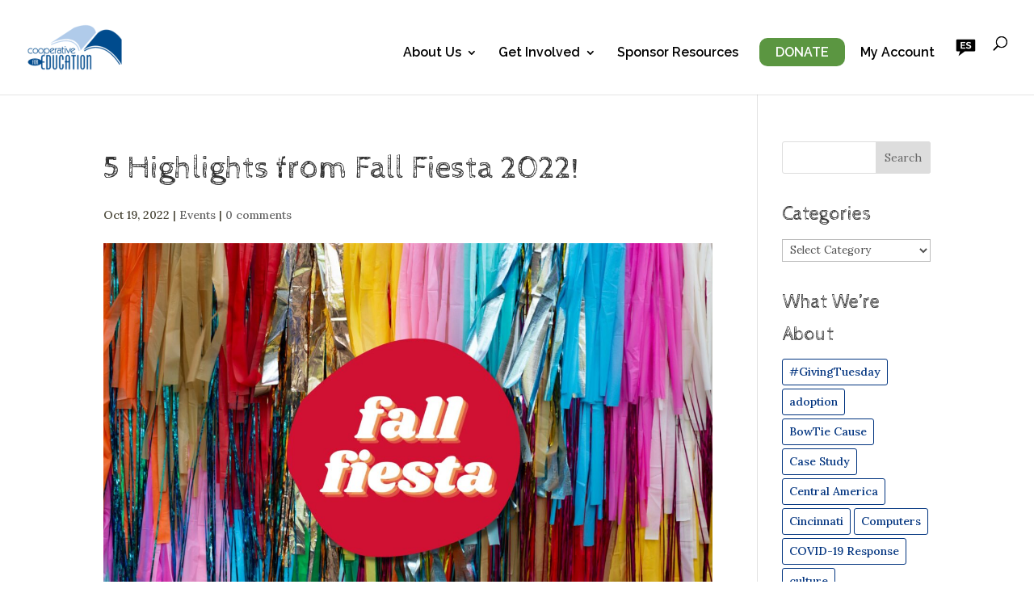

--- FILE ---
content_type: text/css
request_url: https://coeduc.org/wp-content/themes/coed-child-theme/style.css?ver=4.27.5
body_size: 317
content:
/*
Theme Name:     CoEd Child Theme
Description:    
Author:         Paired Inc
Template:       Divi

(optional values you can add: Theme URI, Author URI, Version, License, License URI, Tags, Text Domain)
*/

.et-cart-info { display:none; }

/*** Responsive Styles Large Desktop And Above ***/
@media all and (min-width: 1405px) {
.divider-image {
	height: 900px;
}

}
 
/*** Responsive Styles Standard Desktop Only ***/
@media all and (min-width: 1100px) and (max-width: 1405px) {
 
}
 
/*** Responsive Styles Tablet And Below ***/
@media all and (max-width: 980px) {
	.menu-item-2072 {
		display: none;
}
}
 
/*** Responsive Styles Tablet Only ***/
@media all and (min-width: 768px) and (max-width: 980px) {
 
}
 
/*** Responsive Styles Smartphone Only ***/
@media all and (max-width: 767px) {
 
}
 
/*** Responsive Styles Smartphone Portrait ***/
@media all and (max-width: 479px) {
	.et-pb-icon {display: none;}
}


/*** Responsive Styles Standard Desktop and Narrower ***/
@media all and (max-width: 1404px) {
  .divider-image {
	height: 600px;
}

}

	
/***add this class to containers that have hyperlinks overlaying a photo***/
.contains-overlay-link a {
	color: #ffffff;
	text-decoration: underline;
}

/***add this class to images that you want to stay thumbnail size when Divi would enlarge the image on mobile***/
.mobile-thumbnail {
	max-width: 200px;
	}